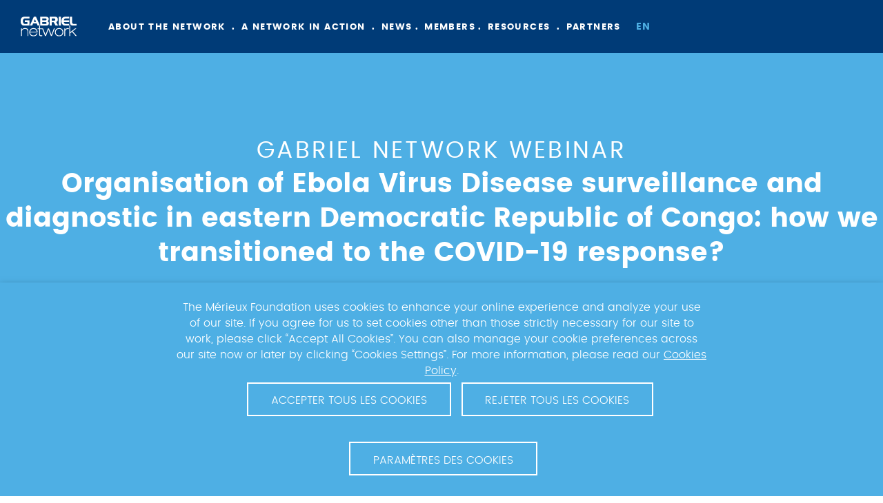

--- FILE ---
content_type: text/html; charset=UTF-8
request_url: https://www.gabriel-network.org/en/organisation-of-ebola-virus-disease-surveillance-and-diagnostic-in-eastern-dr-congo-how-we-transitioned-to-the-covid-19-response/
body_size: 12175
content:
<!doctype html>
<!--[if lt IE 7]>      <html lang="en-US" class="no-js lt-ie9 lt-ie8 lt-ie7" lang=""> <![endif]-->
<!--[if IE 7]>         <html lang="en-US" class="no-js lt-ie9 lt-ie8" lang=""> <![endif]-->
<!--[if IE 8]>         <html lang="en-US" class="no-js lt-ie9" lang=""> <![endif]-->
<!--[if gt IE 8]><!--> <html lang="en-US" class="no-js" lang=""> <!--<![endif]-->
<head>
	<meta charset="UTF-8">
    <meta name="viewport" content="width=device-width, initial-scale=1.0">
    <title>GABRIEL network webinarOrganisation of Ebola Virus Disease surveillance and diagnostic in eastern Democratic Republic of Congo: how we transitioned to the COVID-19 response? - GABRIEL networkGlobal Approach to Biological Research, Infectious diseases and Epidemics in Low-income countries</title>
	<link rel="icon" type="image/png" href="https://www.gabriel-network.org/wp-content/themes/gabriel/assets/icons/favicon.png" />
	<link rel="stylesheet" href="https://www.gabriel-network.org/wp-content/themes/gabriel/assets/css/libs/bootstrap.min.css">
	<link rel="stylesheet" href="https://www.gabriel-network.org/wp-content/themes/gabriel/assets/css/styles.css">
	<link rel="shortcut icon" href="https://www.gabriel-network.org/wp-content/themes/gabriel/assets/icons/favicon.ico" type="image/x-icon">
	<link rel="icon" href="https://www.gabriel-network.org/wp-content/themes/gabriel/assets/icons/favicon.ico" type="image/x-icon">
	<script src="https://www.gabriel-network.org/wp-content/themes/gabriel/assets/js/libs/modernizr-2.8.3-respond-1.4.2.min.js"></script>
			<meta name='robots' content='index, follow, max-image-preview:large, max-snippet:-1, max-video-preview:-1' />
	<style>img:is([sizes="auto" i], [sizes^="auto," i]) { contain-intrinsic-size: 3000px 1500px }</style>
	<link rel="alternate" hreflang="en" href="https://www.gabriel-network.org/en/organisation-of-ebola-virus-disease-surveillance-and-diagnostic-in-eastern-dr-congo-how-we-transitioned-to-the-covid-19-response/" />

	<!-- This site is optimized with the Yoast SEO plugin v24.9 - https://yoast.com/wordpress/plugins/seo/ -->
	<link rel="canonical" href="https://www.gabriel-network.org/organisation-of-ebola-virus-disease-surveillance-and-diagnostic-in-eastern-dr-congo-how-we-transitioned-to-the-covid-19-response/?lang=en" />
	<meta property="og:locale" content="en_US" />
	<meta property="og:type" content="article" />
	<meta property="og:title" content="GABRIEL network webinarOrganisation of Ebola Virus Disease surveillance and diagnostic in eastern Democratic Republic of Congo: how we transitioned to the COVID-19 response? - GABRIEL network" />
	<meta property="og:description" content="Registration form" />
	<meta property="og:url" content="https://www.gabriel-network.org/organisation-of-ebola-virus-disease-surveillance-and-diagnostic-in-eastern-dr-congo-how-we-transitioned-to-the-covid-19-response/?lang=en" />
	<meta property="og:site_name" content="GABRIEL network" />
	<meta property="article:modified_time" content="2025-01-07T14:03:33+00:00" />
	<meta name="twitter:card" content="summary_large_image" />
	<meta name="twitter:label1" content="Est. reading time" />
	<meta name="twitter:data1" content="1 minute" />
	<script type="application/ld+json" class="yoast-schema-graph">{"@context":"https://schema.org","@graph":[{"@type":"WebPage","@id":"https://www.gabriel-network.org/organisation-of-ebola-virus-disease-surveillance-and-diagnostic-in-eastern-dr-congo-how-we-transitioned-to-the-covid-19-response/?lang=en","url":"https://www.gabriel-network.org/organisation-of-ebola-virus-disease-surveillance-and-diagnostic-in-eastern-dr-congo-how-we-transitioned-to-the-covid-19-response/?lang=en","name":"GABRIEL network webinarOrganisation of Ebola Virus Disease surveillance and diagnostic in eastern Democratic Republic of Congo: how we transitioned to the COVID-19 response? - GABRIEL network","isPartOf":{"@id":"https://www.gabriel-network.org/#website"},"datePublished":"2022-03-25T15:30:23+00:00","dateModified":"2025-01-07T14:03:33+00:00","breadcrumb":{"@id":"https://www.gabriel-network.org/organisation-of-ebola-virus-disease-surveillance-and-diagnostic-in-eastern-dr-congo-how-we-transitioned-to-the-covid-19-response/?lang=en#breadcrumb"},"inLanguage":"en-US","potentialAction":[{"@type":"ReadAction","target":["https://www.gabriel-network.org/organisation-of-ebola-virus-disease-surveillance-and-diagnostic-in-eastern-dr-congo-how-we-transitioned-to-the-covid-19-response/?lang=en"]}]},{"@type":"BreadcrumbList","@id":"https://www.gabriel-network.org/organisation-of-ebola-virus-disease-surveillance-and-diagnostic-in-eastern-dr-congo-how-we-transitioned-to-the-covid-19-response/?lang=en#breadcrumb","itemListElement":[{"@type":"ListItem","position":1,"name":"Home","item":"https://www.gabriel-network.org/"},{"@type":"ListItem","position":2,"name":"GABRIEL network webinarOrganisation of Ebola Virus Disease surveillance and diagnostic in eastern Democratic Republic of Congo: how we transitioned to the COVID-19 response?"}]},{"@type":"WebSite","@id":"https://www.gabriel-network.org/#website","url":"https://www.gabriel-network.org/","name":"GABRIEL network","description":"Global Approach to Biological Research, Infectious diseases and Epidemics in Low-income countries","potentialAction":[{"@type":"SearchAction","target":{"@type":"EntryPoint","urlTemplate":"https://www.gabriel-network.org/?s={search_term_string}"},"query-input":{"@type":"PropertyValueSpecification","valueRequired":true,"valueName":"search_term_string"}}],"inLanguage":"en-US"}]}</script>
	<!-- / Yoast SEO plugin. -->


<script type="text/javascript">
/* <![CDATA[ */
window._wpemojiSettings = {"baseUrl":"https:\/\/s.w.org\/images\/core\/emoji\/16.0.1\/72x72\/","ext":".png","svgUrl":"https:\/\/s.w.org\/images\/core\/emoji\/16.0.1\/svg\/","svgExt":".svg","source":{"concatemoji":"https:\/\/www.gabriel-network.org\/wp-includes\/js\/wp-emoji-release.min.js?ver=6.8.3"}};
/*! This file is auto-generated */
!function(s,n){var o,i,e;function c(e){try{var t={supportTests:e,timestamp:(new Date).valueOf()};sessionStorage.setItem(o,JSON.stringify(t))}catch(e){}}function p(e,t,n){e.clearRect(0,0,e.canvas.width,e.canvas.height),e.fillText(t,0,0);var t=new Uint32Array(e.getImageData(0,0,e.canvas.width,e.canvas.height).data),a=(e.clearRect(0,0,e.canvas.width,e.canvas.height),e.fillText(n,0,0),new Uint32Array(e.getImageData(0,0,e.canvas.width,e.canvas.height).data));return t.every(function(e,t){return e===a[t]})}function u(e,t){e.clearRect(0,0,e.canvas.width,e.canvas.height),e.fillText(t,0,0);for(var n=e.getImageData(16,16,1,1),a=0;a<n.data.length;a++)if(0!==n.data[a])return!1;return!0}function f(e,t,n,a){switch(t){case"flag":return n(e,"\ud83c\udff3\ufe0f\u200d\u26a7\ufe0f","\ud83c\udff3\ufe0f\u200b\u26a7\ufe0f")?!1:!n(e,"\ud83c\udde8\ud83c\uddf6","\ud83c\udde8\u200b\ud83c\uddf6")&&!n(e,"\ud83c\udff4\udb40\udc67\udb40\udc62\udb40\udc65\udb40\udc6e\udb40\udc67\udb40\udc7f","\ud83c\udff4\u200b\udb40\udc67\u200b\udb40\udc62\u200b\udb40\udc65\u200b\udb40\udc6e\u200b\udb40\udc67\u200b\udb40\udc7f");case"emoji":return!a(e,"\ud83e\udedf")}return!1}function g(e,t,n,a){var r="undefined"!=typeof WorkerGlobalScope&&self instanceof WorkerGlobalScope?new OffscreenCanvas(300,150):s.createElement("canvas"),o=r.getContext("2d",{willReadFrequently:!0}),i=(o.textBaseline="top",o.font="600 32px Arial",{});return e.forEach(function(e){i[e]=t(o,e,n,a)}),i}function t(e){var t=s.createElement("script");t.src=e,t.defer=!0,s.head.appendChild(t)}"undefined"!=typeof Promise&&(o="wpEmojiSettingsSupports",i=["flag","emoji"],n.supports={everything:!0,everythingExceptFlag:!0},e=new Promise(function(e){s.addEventListener("DOMContentLoaded",e,{once:!0})}),new Promise(function(t){var n=function(){try{var e=JSON.parse(sessionStorage.getItem(o));if("object"==typeof e&&"number"==typeof e.timestamp&&(new Date).valueOf()<e.timestamp+604800&&"object"==typeof e.supportTests)return e.supportTests}catch(e){}return null}();if(!n){if("undefined"!=typeof Worker&&"undefined"!=typeof OffscreenCanvas&&"undefined"!=typeof URL&&URL.createObjectURL&&"undefined"!=typeof Blob)try{var e="postMessage("+g.toString()+"("+[JSON.stringify(i),f.toString(),p.toString(),u.toString()].join(",")+"));",a=new Blob([e],{type:"text/javascript"}),r=new Worker(URL.createObjectURL(a),{name:"wpTestEmojiSupports"});return void(r.onmessage=function(e){c(n=e.data),r.terminate(),t(n)})}catch(e){}c(n=g(i,f,p,u))}t(n)}).then(function(e){for(var t in e)n.supports[t]=e[t],n.supports.everything=n.supports.everything&&n.supports[t],"flag"!==t&&(n.supports.everythingExceptFlag=n.supports.everythingExceptFlag&&n.supports[t]);n.supports.everythingExceptFlag=n.supports.everythingExceptFlag&&!n.supports.flag,n.DOMReady=!1,n.readyCallback=function(){n.DOMReady=!0}}).then(function(){return e}).then(function(){var e;n.supports.everything||(n.readyCallback(),(e=n.source||{}).concatemoji?t(e.concatemoji):e.wpemoji&&e.twemoji&&(t(e.twemoji),t(e.wpemoji)))}))}((window,document),window._wpemojiSettings);
/* ]]> */
</script>
<style id='wp-emoji-styles-inline-css' type='text/css'>

	img.wp-smiley, img.emoji {
		display: inline !important;
		border: none !important;
		box-shadow: none !important;
		height: 1em !important;
		width: 1em !important;
		margin: 0 0.07em !important;
		vertical-align: -0.1em !important;
		background: none !important;
		padding: 0 !important;
	}
</style>
<link rel='stylesheet' id='wp-block-library-css' href='https://www.gabriel-network.org/wp-includes/css/dist/block-library/style.min.css?ver=6.8.3' type='text/css' media='all' />
<style id='classic-theme-styles-inline-css' type='text/css'>
/*! This file is auto-generated */
.wp-block-button__link{color:#fff;background-color:#32373c;border-radius:9999px;box-shadow:none;text-decoration:none;padding:calc(.667em + 2px) calc(1.333em + 2px);font-size:1.125em}.wp-block-file__button{background:#32373c;color:#fff;text-decoration:none}
</style>
<style id='global-styles-inline-css' type='text/css'>
:root{--wp--preset--aspect-ratio--square: 1;--wp--preset--aspect-ratio--4-3: 4/3;--wp--preset--aspect-ratio--3-4: 3/4;--wp--preset--aspect-ratio--3-2: 3/2;--wp--preset--aspect-ratio--2-3: 2/3;--wp--preset--aspect-ratio--16-9: 16/9;--wp--preset--aspect-ratio--9-16: 9/16;--wp--preset--color--black: #000000;--wp--preset--color--cyan-bluish-gray: #abb8c3;--wp--preset--color--white: #ffffff;--wp--preset--color--pale-pink: #f78da7;--wp--preset--color--vivid-red: #cf2e2e;--wp--preset--color--luminous-vivid-orange: #ff6900;--wp--preset--color--luminous-vivid-amber: #fcb900;--wp--preset--color--light-green-cyan: #7bdcb5;--wp--preset--color--vivid-green-cyan: #00d084;--wp--preset--color--pale-cyan-blue: #8ed1fc;--wp--preset--color--vivid-cyan-blue: #0693e3;--wp--preset--color--vivid-purple: #9b51e0;--wp--preset--gradient--vivid-cyan-blue-to-vivid-purple: linear-gradient(135deg,rgba(6,147,227,1) 0%,rgb(155,81,224) 100%);--wp--preset--gradient--light-green-cyan-to-vivid-green-cyan: linear-gradient(135deg,rgb(122,220,180) 0%,rgb(0,208,130) 100%);--wp--preset--gradient--luminous-vivid-amber-to-luminous-vivid-orange: linear-gradient(135deg,rgba(252,185,0,1) 0%,rgba(255,105,0,1) 100%);--wp--preset--gradient--luminous-vivid-orange-to-vivid-red: linear-gradient(135deg,rgba(255,105,0,1) 0%,rgb(207,46,46) 100%);--wp--preset--gradient--very-light-gray-to-cyan-bluish-gray: linear-gradient(135deg,rgb(238,238,238) 0%,rgb(169,184,195) 100%);--wp--preset--gradient--cool-to-warm-spectrum: linear-gradient(135deg,rgb(74,234,220) 0%,rgb(151,120,209) 20%,rgb(207,42,186) 40%,rgb(238,44,130) 60%,rgb(251,105,98) 80%,rgb(254,248,76) 100%);--wp--preset--gradient--blush-light-purple: linear-gradient(135deg,rgb(255,206,236) 0%,rgb(152,150,240) 100%);--wp--preset--gradient--blush-bordeaux: linear-gradient(135deg,rgb(254,205,165) 0%,rgb(254,45,45) 50%,rgb(107,0,62) 100%);--wp--preset--gradient--luminous-dusk: linear-gradient(135deg,rgb(255,203,112) 0%,rgb(199,81,192) 50%,rgb(65,88,208) 100%);--wp--preset--gradient--pale-ocean: linear-gradient(135deg,rgb(255,245,203) 0%,rgb(182,227,212) 50%,rgb(51,167,181) 100%);--wp--preset--gradient--electric-grass: linear-gradient(135deg,rgb(202,248,128) 0%,rgb(113,206,126) 100%);--wp--preset--gradient--midnight: linear-gradient(135deg,rgb(2,3,129) 0%,rgb(40,116,252) 100%);--wp--preset--font-size--small: 13px;--wp--preset--font-size--medium: 20px;--wp--preset--font-size--large: 36px;--wp--preset--font-size--x-large: 42px;--wp--preset--spacing--20: 0.44rem;--wp--preset--spacing--30: 0.67rem;--wp--preset--spacing--40: 1rem;--wp--preset--spacing--50: 1.5rem;--wp--preset--spacing--60: 2.25rem;--wp--preset--spacing--70: 3.38rem;--wp--preset--spacing--80: 5.06rem;--wp--preset--shadow--natural: 6px 6px 9px rgba(0, 0, 0, 0.2);--wp--preset--shadow--deep: 12px 12px 50px rgba(0, 0, 0, 0.4);--wp--preset--shadow--sharp: 6px 6px 0px rgba(0, 0, 0, 0.2);--wp--preset--shadow--outlined: 6px 6px 0px -3px rgba(255, 255, 255, 1), 6px 6px rgba(0, 0, 0, 1);--wp--preset--shadow--crisp: 6px 6px 0px rgba(0, 0, 0, 1);}:where(.is-layout-flex){gap: 0.5em;}:where(.is-layout-grid){gap: 0.5em;}body .is-layout-flex{display: flex;}.is-layout-flex{flex-wrap: wrap;align-items: center;}.is-layout-flex > :is(*, div){margin: 0;}body .is-layout-grid{display: grid;}.is-layout-grid > :is(*, div){margin: 0;}:where(.wp-block-columns.is-layout-flex){gap: 2em;}:where(.wp-block-columns.is-layout-grid){gap: 2em;}:where(.wp-block-post-template.is-layout-flex){gap: 1.25em;}:where(.wp-block-post-template.is-layout-grid){gap: 1.25em;}.has-black-color{color: var(--wp--preset--color--black) !important;}.has-cyan-bluish-gray-color{color: var(--wp--preset--color--cyan-bluish-gray) !important;}.has-white-color{color: var(--wp--preset--color--white) !important;}.has-pale-pink-color{color: var(--wp--preset--color--pale-pink) !important;}.has-vivid-red-color{color: var(--wp--preset--color--vivid-red) !important;}.has-luminous-vivid-orange-color{color: var(--wp--preset--color--luminous-vivid-orange) !important;}.has-luminous-vivid-amber-color{color: var(--wp--preset--color--luminous-vivid-amber) !important;}.has-light-green-cyan-color{color: var(--wp--preset--color--light-green-cyan) !important;}.has-vivid-green-cyan-color{color: var(--wp--preset--color--vivid-green-cyan) !important;}.has-pale-cyan-blue-color{color: var(--wp--preset--color--pale-cyan-blue) !important;}.has-vivid-cyan-blue-color{color: var(--wp--preset--color--vivid-cyan-blue) !important;}.has-vivid-purple-color{color: var(--wp--preset--color--vivid-purple) !important;}.has-black-background-color{background-color: var(--wp--preset--color--black) !important;}.has-cyan-bluish-gray-background-color{background-color: var(--wp--preset--color--cyan-bluish-gray) !important;}.has-white-background-color{background-color: var(--wp--preset--color--white) !important;}.has-pale-pink-background-color{background-color: var(--wp--preset--color--pale-pink) !important;}.has-vivid-red-background-color{background-color: var(--wp--preset--color--vivid-red) !important;}.has-luminous-vivid-orange-background-color{background-color: var(--wp--preset--color--luminous-vivid-orange) !important;}.has-luminous-vivid-amber-background-color{background-color: var(--wp--preset--color--luminous-vivid-amber) !important;}.has-light-green-cyan-background-color{background-color: var(--wp--preset--color--light-green-cyan) !important;}.has-vivid-green-cyan-background-color{background-color: var(--wp--preset--color--vivid-green-cyan) !important;}.has-pale-cyan-blue-background-color{background-color: var(--wp--preset--color--pale-cyan-blue) !important;}.has-vivid-cyan-blue-background-color{background-color: var(--wp--preset--color--vivid-cyan-blue) !important;}.has-vivid-purple-background-color{background-color: var(--wp--preset--color--vivid-purple) !important;}.has-black-border-color{border-color: var(--wp--preset--color--black) !important;}.has-cyan-bluish-gray-border-color{border-color: var(--wp--preset--color--cyan-bluish-gray) !important;}.has-white-border-color{border-color: var(--wp--preset--color--white) !important;}.has-pale-pink-border-color{border-color: var(--wp--preset--color--pale-pink) !important;}.has-vivid-red-border-color{border-color: var(--wp--preset--color--vivid-red) !important;}.has-luminous-vivid-orange-border-color{border-color: var(--wp--preset--color--luminous-vivid-orange) !important;}.has-luminous-vivid-amber-border-color{border-color: var(--wp--preset--color--luminous-vivid-amber) !important;}.has-light-green-cyan-border-color{border-color: var(--wp--preset--color--light-green-cyan) !important;}.has-vivid-green-cyan-border-color{border-color: var(--wp--preset--color--vivid-green-cyan) !important;}.has-pale-cyan-blue-border-color{border-color: var(--wp--preset--color--pale-cyan-blue) !important;}.has-vivid-cyan-blue-border-color{border-color: var(--wp--preset--color--vivid-cyan-blue) !important;}.has-vivid-purple-border-color{border-color: var(--wp--preset--color--vivid-purple) !important;}.has-vivid-cyan-blue-to-vivid-purple-gradient-background{background: var(--wp--preset--gradient--vivid-cyan-blue-to-vivid-purple) !important;}.has-light-green-cyan-to-vivid-green-cyan-gradient-background{background: var(--wp--preset--gradient--light-green-cyan-to-vivid-green-cyan) !important;}.has-luminous-vivid-amber-to-luminous-vivid-orange-gradient-background{background: var(--wp--preset--gradient--luminous-vivid-amber-to-luminous-vivid-orange) !important;}.has-luminous-vivid-orange-to-vivid-red-gradient-background{background: var(--wp--preset--gradient--luminous-vivid-orange-to-vivid-red) !important;}.has-very-light-gray-to-cyan-bluish-gray-gradient-background{background: var(--wp--preset--gradient--very-light-gray-to-cyan-bluish-gray) !important;}.has-cool-to-warm-spectrum-gradient-background{background: var(--wp--preset--gradient--cool-to-warm-spectrum) !important;}.has-blush-light-purple-gradient-background{background: var(--wp--preset--gradient--blush-light-purple) !important;}.has-blush-bordeaux-gradient-background{background: var(--wp--preset--gradient--blush-bordeaux) !important;}.has-luminous-dusk-gradient-background{background: var(--wp--preset--gradient--luminous-dusk) !important;}.has-pale-ocean-gradient-background{background: var(--wp--preset--gradient--pale-ocean) !important;}.has-electric-grass-gradient-background{background: var(--wp--preset--gradient--electric-grass) !important;}.has-midnight-gradient-background{background: var(--wp--preset--gradient--midnight) !important;}.has-small-font-size{font-size: var(--wp--preset--font-size--small) !important;}.has-medium-font-size{font-size: var(--wp--preset--font-size--medium) !important;}.has-large-font-size{font-size: var(--wp--preset--font-size--large) !important;}.has-x-large-font-size{font-size: var(--wp--preset--font-size--x-large) !important;}
:where(.wp-block-post-template.is-layout-flex){gap: 1.25em;}:where(.wp-block-post-template.is-layout-grid){gap: 1.25em;}
:where(.wp-block-columns.is-layout-flex){gap: 2em;}:where(.wp-block-columns.is-layout-grid){gap: 2em;}
:root :where(.wp-block-pullquote){font-size: 1.5em;line-height: 1.6;}
</style>
<link rel='stylesheet' id='contact-form-7-css' href='https://www.gabriel-network.org/wp-content/plugins/contact-form-7/includes/css/styles.css?ver=6.0.6' type='text/css' media='all' />
<link rel='stylesheet' id='cookie-law-info-css' href='https://www.gabriel-network.org/wp-content/plugins/webtoffee-gdpr-cookie-consent/public/css/cookie-law-info-public.css?ver=2.5.9' type='text/css' media='all' />
<link rel='stylesheet' id='cookie-law-info-gdpr-css' href='https://www.gabriel-network.org/wp-content/plugins/webtoffee-gdpr-cookie-consent/public/css/cookie-law-info-gdpr.css?ver=2.5.9' type='text/css' media='all' />
<style id='cookie-law-info-gdpr-inline-css' type='text/css'>
.cli-modal-content, .cli-tab-content { background-color: #ffffff; }.cli-privacy-content-text, .cli-modal .cli-modal-dialog, .cli-tab-container p, a.cli-privacy-readmore { color: #000000; }.cli-tab-header { background-color: #f2f2f2; }.cli-tab-header, .cli-tab-header a.cli-nav-link,span.cli-necessary-caption,.cli-switch .cli-slider:after { color: #000000; }.cli-switch .cli-slider:before { background-color: #ffffff; }.cli-switch input:checked + .cli-slider:before { background-color: #ffffff; }.cli-switch .cli-slider { background-color: #e3e1e8; }.cli-switch input:checked + .cli-slider { background-color: #28a745; }.cli-modal-close svg { fill: #000000; }.cli-tab-footer .wt-cli-privacy-accept-all-btn { background-color: #00acad; color: #ffffff}.cli-tab-footer .wt-cli-privacy-accept-btn { background-color: #00acad; color: #ffffff}.cli-tab-header a:before{ border-right: 1px solid #000000; border-bottom: 1px solid #000000; }
</style>
<link rel='stylesheet' id='wpml-legacy-dropdown-0-css' href='//www.gabriel-network.org/wp-content/plugins/sitepress-multilingual-cms/templates/language-switchers/legacy-dropdown/style.min.css?ver=1' type='text/css' media='all' />
<style id='wpml-legacy-dropdown-0-inline-css' type='text/css'>
.wpml-ls-statics-shortcode_actions{background-color:#eeeeee;}.wpml-ls-statics-shortcode_actions, .wpml-ls-statics-shortcode_actions .wpml-ls-sub-menu, .wpml-ls-statics-shortcode_actions a {border-color:#cdcdcd;}.wpml-ls-statics-shortcode_actions a {color:#444444;background-color:#ffffff;}.wpml-ls-statics-shortcode_actions a:hover,.wpml-ls-statics-shortcode_actions a:focus {color:#000000;background-color:#eeeeee;}.wpml-ls-statics-shortcode_actions .wpml-ls-current-language>a {color:#444444;background-color:#ffffff;}.wpml-ls-statics-shortcode_actions .wpml-ls-current-language:hover>a, .wpml-ls-statics-shortcode_actions .wpml-ls-current-language>a:focus {color:#000000;background-color:#eeeeee;}
</style>
<script type="text/javascript" src="https://www.gabriel-network.org/wp-includes/js/jquery/jquery.min.js?ver=3.7.1" id="jquery-core-js"></script>
<script type="text/javascript" src="https://www.gabriel-network.org/wp-includes/js/jquery/jquery-migrate.min.js?ver=3.4.1" id="jquery-migrate-js"></script>
<script type="text/javascript" id="cookie-law-info-js-extra">
/* <![CDATA[ */
var Cli_Data = {"nn_cookie_ids":[],"non_necessary_cookies":[],"cookielist":{"cookies-necessaires":{"id":"16","status":true,"priority":1,"title":"Necessary cookies","strict":false,"default_state":false,"ccpa_optout":false,"loadonstart":false},"cookies-de-marketing":{"id":"14","status":true,"priority":0,"title":"Marketing cookies","strict":false,"default_state":false,"ccpa_optout":false,"loadonstart":false},"cookies-de-performance":{"id":"15","status":true,"priority":0,"title":"Performance cookies","strict":false,"default_state":false,"ccpa_optout":false,"loadonstart":false}},"ajax_url":"https:\/\/www.gabriel-network.org\/wp-admin\/admin-ajax.php","current_lang":"en","security":"23488abd1a","eu_countries":["GB"],"geoIP":"disabled","use_custom_geolocation_api":"","custom_geolocation_api":"https:\/\/geoip.cookieyes.com\/geoip\/checker\/result.php","consentVersion":"1","strictlyEnabled":["necessary","obligatoire"],"cookieDomain":"","privacy_length":"250","ccpaEnabled":"","ccpaRegionBased":"","ccpaBarEnabled":"","ccpaType":"gdpr","triggerDomRefresh":"","secure_cookies":""};
var log_object = {"ajax_url":"https:\/\/www.gabriel-network.org\/wp-admin\/admin-ajax.php"};
/* ]]> */
</script>
<script type="text/javascript" src="https://www.gabriel-network.org/wp-content/plugins/webtoffee-gdpr-cookie-consent/public/js/cookie-law-info-public.js?ver=2.5.9" id="cookie-law-info-js"></script>
<script type="text/javascript" src="//www.gabriel-network.org/wp-content/plugins/sitepress-multilingual-cms/templates/language-switchers/legacy-dropdown/script.min.js?ver=1" id="wpml-legacy-dropdown-0-js"></script>
<link rel="https://api.w.org/" href="https://www.gabriel-network.org/en/wp-json/" /><link rel="alternate" title="JSON" type="application/json" href="https://www.gabriel-network.org/en/wp-json/wp/v2/pages/3054" /><link rel="EditURI" type="application/rsd+xml" title="RSD" href="https://www.gabriel-network.org/xmlrpc.php?rsd" />
<link rel='shortlink' href='https://www.gabriel-network.org/en/?p=3054' />
<link rel="alternate" title="oEmbed (JSON)" type="application/json+oembed" href="https://www.gabriel-network.org/en/wp-json/oembed/1.0/embed?url=https%3A%2F%2Fwww.gabriel-network.org%2Fen%2Forganisation-of-ebola-virus-disease-surveillance-and-diagnostic-in-eastern-dr-congo-how-we-transitioned-to-the-covid-19-response%2F" />
<link rel="alternate" title="oEmbed (XML)" type="text/xml+oembed" href="https://www.gabriel-network.org/en/wp-json/oembed/1.0/embed?url=https%3A%2F%2Fwww.gabriel-network.org%2Fen%2Forganisation-of-ebola-virus-disease-surveillance-and-diagnostic-in-eastern-dr-congo-how-we-transitioned-to-the-covid-19-response%2F&#038;format=xml" />
<meta name="generator" content="WPML ver:4.5.14 stt:1,4;" />
	<script type="text/plain" data-cli-class="cli-blocker-script" data-cli-label="Google Analytics"  data-cli-script-type="non-necessary" data-cli-block="true" data-cli-block-if-ccpa-optout="false" data-cli-element-position="head">
		(function(i,s,o,g,r,a,m){i['GoogleAnalyticsObject']=r;i[r]=i[r]||function(){
		(i[r].q=i[r].q||[]).push(arguments)},i[r].l=1*new Date();a=s.createElement(o),
		m=s.getElementsByTagName(o)[0];a.async=1;a.src=g;m.parentNode.insertBefore(a,m)
		})(window,document,'script','https://www.google-analytics.com/analytics.js','ga');

		ga('create', 'UA-3141327-3', 'auto');
		ga('send', 'pageview');
	</script>
</head>
<body class="wp-singular page-template-default page page-id-3054 wp-theme-gabriel page-en">
	<!--[if lt IE 8]>
        <p class="browserupgrade">You are using an <strong>outdated</strong> browser. Please <a href="http://browsehappy.com/">upgrade your browser</a> to improve your experience.</p>
    <![endif]-->
	<header>
				<div class="container-fluid mainnav-container">
			<div class="logo-nav">
								<a href="http://www.gabriel-network.org/en/" title="Retour à l'accueil"></a>
			</div>
			<button type="button" class="navbar-toggle collapsed" data-toggle="collapse" data-target="#navbar" aria-expanded="false" aria-controls="navbar">
				<span class="sr-only">Toggle navigation</span>
				<span class="icon-bar"></span>
				<span class="icon-bar"></span>
				<span class="icon-bar"></span>
			</button>
			<div class="sub-background"></div>
			<div class="container">
				<div class="navbar-collapse collapse" id="navbar">
					<div class="logo-nav logo-nav-fix">
												<a href="http://www.gabriel-network.org/en/" title="Retour à l'accueil"></a>
					</div>
					<div class="nav-wrapper">
						<ul id="menu-header_en" class="mainnav"><li id="menu-item-182" class="menu-item menu-item-type-post_type menu-item-object-page menu-item-has-children menu-item-182"><a href="https://www.gabriel-network.org/en/about-the-network/">About the network</a>
<div class="sub-menu-container"><ul class="sub-menu"><span class="arrow arrow-up"></span>
	<li id="menu-item-184" class="menu-item menu-item-type-post_type menu-item-object-page menu-item-184"><a href="https://www.gabriel-network.org/en/about-the-network/coordination-and-contact/">Coordination &#038; Contact</a></li>
</ul></div>
</li>
<li id="menu-item-179" class="menu-item menu-item-type-post_type menu-item-object-page menu-item-has-children menu-item-179"><a href="https://www.gabriel-network.org/en/a-network-in-action/">A network in action</a>
<div class="sub-menu-container"><ul class="sub-menu"><span class="arrow arrow-up"></span>
	<li id="menu-item-1322" class="menu-item menu-item-type-post_type menu-item-object-page menu-item-1322"><a href="https://www.gabriel-network.org/en/a-network-in-action/collaborative-research/">Collaborative research</a></li>
	<li id="menu-item-3226" class="menu-item menu-item-type-post_type menu-item-object-page menu-item-3226"><a href="https://www.gabriel-network.org/en/a-network-in-action/technology-transfer/">Technology transfer</a></li>
	<li id="menu-item-180" class="menu-item menu-item-type-post_type menu-item-object-page menu-item-180"><a href="https://www.gabriel-network.org/en/a-network-in-action/training-knowledge-sharing/">Training &amp; knowledge sharing</a></li>
</ul></div>
</li>
<li id="menu-item-3571" class="menu-item menu-item-type-post_type menu-item-object-page menu-item-3571"><a href="https://www.gabriel-network.org/en/news/">News</a></li>
<li id="menu-item-1324" class="menu-item menu-item-type-post_type menu-item-object-page menu-item-1324"><a href="https://www.gabriel-network.org/en/members/">Members</a></li>
<li id="menu-item-174" class="menu-item menu-item-type-post_type menu-item-object-page menu-item-has-children menu-item-174"><a href="https://www.gabriel-network.org/en/resources/">Resources</a>
<div class="sub-menu-container"><ul class="sub-menu"><span class="arrow arrow-up"></span>
	<li id="menu-item-1323" class="menu-item menu-item-type-post_type menu-item-object-page menu-item-1323"><a href="https://www.gabriel-network.org/en/resources/meetings/">Annual meetings</a></li>
	<li id="menu-item-175" class="menu-item menu-item-type-post_type menu-item-object-page menu-item-175"><a href="https://www.gabriel-network.org/en/resources/newsletter/">Newsletter</a></li>
	<li id="menu-item-3167" class="menu-item menu-item-type-post_type menu-item-object-page menu-item-3167"><a href="https://www.gabriel-network.org/en/resources/webinars/">Webinars</a></li>
</ul></div>
</li>
<li id="menu-item-183" class="menu-item menu-item-type-post_type menu-item-object-page menu-item-183"><a href="https://www.gabriel-network.org/en/partners/">Partners</a></li>
</ul>						<div class="lang">
														<a href="#" class="lang-switch">en</a>
							<div class="lang-collapse">
								<span class="arrow arrow-up"></span>
								<a href="https://www.gabriel-network.org/en/organisation-of-ebola-virus-disease-surveillance-and-diagnostic-in-eastern-dr-congo-how-we-transitioned-to-the-covid-19-response/"  class="active">EN</a>
								<a href="" >FR</a>
							</div>							
						</div>
						<!--div class="search">
							<a href="#search-collapse" data-toggle="collapse" aria-expanded="false" aria-controls="search-collapse" class="search-switch icons" title="Search"></a>
						</div>
						<div id="search-collapse" class="search-collapse collapse">
							<form role="search" method="get" class="search-form" action="https://www.gabriel-network.org/en/">
	<label>
		<input type="search" autocomplete="off" class="search-field" placeholder="Search" value="" name="s" title="Search" />
	</label>
	<input type="submit" class="search-submit" value="OK" />
</form>						</div>
						<div class="sm-nav-communities">
							<a href="http://www.globe-network.org" class="back-globe">www.globe-network.org</a>
							<a href="#" class="networks-switch">GLOBE communities</a>
						</div-->
					</div>
				</div>
			</div>
		</div>
	</header><div class="container-fluid no-image">
	<div class="fullscreen-img no-overlay" >
		<div class="container page-pres">
			<div class="page-pres-text">
				<h1><span>GABRIEL network webinar</span><span class="webinar-title">Organisation of Ebola Virus Disease surveillance and diagnostic in eastern Democratic Republic of Congo: how we transitioned to the COVID-19 response?</span></h1>
								<h2><p><span class="speaker"><span>Dr. Daniel MUKADI-BAMULEKA</span></span><br />
Tuesday October 25, 2022, 2 pm - 3 pm (CET)</p>
</h2>
							</div>
		</div>
	</div>
</div><div class="container">
    <article class="row">
        <div class="col-sm-10 col-sm-offset-1 content">
            <h2>Registration form</h2>

<div class="wpcf7 no-js" id="wpcf7-f3034-p3054-o1" lang="fr-FR" dir="ltr" data-wpcf7-id="3034">
<div class="screen-reader-response"><p role="status" aria-live="polite" aria-atomic="true"></p> <ul></ul></div>
<form action="/en/organisation-of-ebola-virus-disease-surveillance-and-diagnostic-in-eastern-dr-congo-how-we-transitioned-to-the-covid-19-response/#wpcf7-f3034-p3054-o1" method="post" class="wpcf7-form init" aria-label="Formulaire de contact" novalidate="novalidate" data-status="init">
<div style="display: none;">
<input type="hidden" name="_wpcf7" value="3034" />
<input type="hidden" name="_wpcf7_version" value="6.0.6" />
<input type="hidden" name="_wpcf7_locale" value="fr_FR" />
<input type="hidden" name="_wpcf7_unit_tag" value="wpcf7-f3034-p3054-o1" />
<input type="hidden" name="_wpcf7_container_post" value="3054" />
<input type="hidden" name="_wpcf7_posted_data_hash" value="" />
</div>
<p><span class="required">*</span>Required fields
</p>
<p><label for="firstname">First name<span class="required">*</span><br />
<span class="wpcf7-form-control-wrap" data-name="firstname"><input size="40" maxlength="400" class="wpcf7-form-control wpcf7-text wpcf7-validates-as-required" aria-required="true" aria-invalid="false" value="" type="text" name="firstname" /></span><br />
</label>
</p>
<p><label for="lastname">Last name<span class="required">*</span><br />
<span class="wpcf7-form-control-wrap" data-name="lastname"><input size="40" maxlength="400" class="wpcf7-form-control wpcf7-text wpcf7-validates-as-required" aria-required="true" aria-invalid="false" value="" type="text" name="lastname" /></span><br />
</label>
</p>
<p><label for="organisation">Organisation<span class="required">*</span><br />
<span class="wpcf7-form-control-wrap" data-name="organisation"><input size="40" maxlength="400" class="wpcf7-form-control wpcf7-text wpcf7-validates-as-required" aria-required="true" aria-invalid="false" value="" type="text" name="organisation" /></span><br />
</label>
</p>
<p><label for="country">Country<span class="required">*</span><br />
<span class="wpcf7-form-control-wrap" data-name="country"><input size="40" maxlength="400" class="wpcf7-form-control wpcf7-text wpcf7-validates-as-required" aria-required="true" aria-invalid="false" value="" type="text" name="country" /></span><br />
</label>
</p>
<p><label for="email">Email<span class="required">*</span><br />
<span class="wpcf7-form-control-wrap" data-name="email"><input size="40" maxlength="400" class="wpcf7-form-control wpcf7-email wpcf7-validates-as-required wpcf7-text wpcf7-validates-as-email" aria-required="true" aria-invalid="false" value="" type="email" name="email" /></span><br />
</label>
</p>
<p><label for="acceptance"><br />
Your data will be processed by the Mérieux Foundation to reply to your request. For more information including your rights please visit our <a href="https://www.gabriel-network.org/privacy-policy/?lang=en">Privacy Policy</a>.<br />
</label>
</p>
<p><input class="wpcf7-form-control wpcf7-submit has-spinner" type="submit" value="Register" />
</p><div class="wpcf7-response-output" aria-hidden="true"></div>
</form>
</div>

        </div>
    </article>
</div>
<footer class="container-fluid color-container globe_1" id="newsletter">
	<a href="#" class="top"></a>
	<div class="container">

		<div class="row nl-container">
			<div class="col-md-6 col-md-offset-3 col-xs-12">
				<h3 class="title-2 globe_2">Newsletter</h3>
				
<div class="wpcf7 no-js" id="wpcf7-f3627-o2" lang="fr-FR" dir="ltr" data-wpcf7-id="3627">
<div class="screen-reader-response"><p role="status" aria-live="polite" aria-atomic="true"></p> <ul></ul></div>
<form action="/en/organisation-of-ebola-virus-disease-surveillance-and-diagnostic-in-eastern-dr-congo-how-we-transitioned-to-the-covid-19-response/#wpcf7-f3627-o2" method="post" class="wpcf7-form init" aria-label="Formulaire de contact" novalidate="novalidate" data-status="init">
<div style="display: none;">
<input type="hidden" name="_wpcf7" value="3627" />
<input type="hidden" name="_wpcf7_version" value="6.0.6" />
<input type="hidden" name="_wpcf7_locale" value="fr_FR" />
<input type="hidden" name="_wpcf7_unit_tag" value="wpcf7-f3627-o2" />
<input type="hidden" name="_wpcf7_container_post" value="0" />
<input type="hidden" name="_wpcf7_posted_data_hash" value="" />
</div>
<p><span class="big">Subscribe to the newsletter to follow the news of the GABRIEL network!</span>
</p>
<div class="rel">
	<p><span class="wpcf7-form-control-wrap" data-name="your-email"><input size="40" maxlength="400" class="wpcf7-form-control wpcf7-email wpcf7-text wpcf7-validates-as-email" autocomplete="email" aria-invalid="false" placeholder="Your email" value="" type="email" name="your-email" /></span><input class="wpcf7-form-control wpcf7-submit has-spinner" type="submit" value="Subscribe" />
	</p>
</div><div class="wpcf7-response-output" aria-hidden="true"></div>
</form>
</div>
				<p>By subscribing to the newsletter, your data will be processed by the Mérieux Foundation to send you information about our activities and inform you of upcoming events. For more information, please read our <a href="http://www.gabriel-network.org/privacy-policy/?lang=en">Privacy Policy</a>.</p>
			</div>
		</div>

				<div class="row logo-fmx"><a href="http://www.fondation-merieux.org/en" target="_blank"><img src="https://www.gabriel-network.org/wp-content/themes/gabriel/assets/img/LogoFDM-pastille.png" width="130px" /></a></div>
		<div class="row footer-nav">
			<div class="col-sm-12">
				<ul id="menu-footer_en" class="menu"><li id="menu-item-367" class="menu-item menu-item-type-custom menu-item-object-custom menu-item-367"><a>© 2026 Mérieux Foundation. All rights reserved.</a></li>
<li id="menu-item-1192" class="menu-item menu-item-type-post_type menu-item-object-page menu-item-1192"><a href="https://www.gabriel-network.org/en/legal-notice/">Legal Notice</a></li>
<li id="menu-item-1193" class="menu-item menu-item-type-post_type menu-item-object-page menu-item-1193"><a href="https://www.gabriel-network.org/en/privacy-policy/">Privacy Policy</a></li>
<li id="menu-item-1645" class="menu-item menu-item-type-post_type menu-item-object-page menu-item-1645"><a href="https://www.gabriel-network.org/en/about-the-network/coordination-and-contact/">Contact &#038; Coordination</a></li>
</ul>			</div>
		</div>
	</div>
</footer>

<script src="//ajax.googleapis.com/ajax/libs/jquery/1.11.2/jquery.min.js"></script>
<script>window.jQuery || document.write('<script src="https://www.gabriel-network.org/wp-content/themes/gabriel/assets/js/libs/jquery-1.11.2.min.js"><\/script>')</script>
<script src="https://www.gabriel-network.org/wp-content/themes/gabriel/assets/js/libs/bootstrap.min.js"></script>
<script src="https://www.gabriel-network.org/wp-content/themes/gabriel/assets/js/libs/scrollMonitor.js"></script>
<script src="https://www.gabriel-network.org/wp-content/themes/gabriel/assets/js/libs/readmore.min.js"></script>
<script src="https://www.gabriel-network.org/wp-content/themes/gabriel/assets/js/libs/scrollreveal.min.js"></script>
<script src="https://www.gabriel-network.org/wp-content/themes/gabriel/assets/js/libs/jquery.hoverIntent.js"></script>
<!--script src="https://www.gabriel-network.org/wp-content/themes/gabriel/assets/js/libs/jquery.bxslider.min.js"></script-->
<script src="https://www.gabriel-network.org/wp-content/themes/gabriel/assets/js/script.js"></script>
<script type="speculationrules">
{"prefetch":[{"source":"document","where":{"and":[{"href_matches":"\/en\/*"},{"not":{"href_matches":["\/wp-*.php","\/wp-admin\/*","\/wp-content\/uploads\/*","\/wp-content\/*","\/wp-content\/plugins\/*","\/wp-content\/themes\/gabriel\/*","\/en\/*\\?(.+)"]}},{"not":{"selector_matches":"a[rel~=\"nofollow\"]"}},{"not":{"selector_matches":".no-prefetch, .no-prefetch a"}}]},"eagerness":"conservative"}]}
</script>
<div class="wt-cli-cookie-bar-container" data-nosnippet="true"  data-banner-version="2.0"><!--googleoff: all--><div id="cookie-law-info-bar" role="dialog" aria-live="polite" aria-label="cookieconsent" aria-describedby="wt-cli-cookie-banner" data-cli-geo-loc="0" style="text-align:left; padding:15px 30px;" class="wt-cli-cookie-bar"><div class="cli-wrapper"><span id="wt-cli-cookie-banner">The Mérieux Foundation uses cookies to enhance your online experience and analyze your use of our site. If you agree for us to set cookies other than those strictly necessary for our site to work, please click “Accept All Cookies”. You can also manage your cookie preferences across our site now or later by clicking “Cookies Settings”. For more information, please read our <a href="/personal-data-cookies/?lang=en">Cookies Policy</a>. <br><a id="wt-cli-accept-all-btn" tabindex="0" role='button' style="margin:5px 5px 5px 30px; border-radius:0; padding:8px 25px 8px 25px;" data-cli_action="accept_all"  target="_blank"  class="wt-cli-element medium cli-plugin-button wt-cli-accept-all-btn cookie_action_close_header cli_action_button" >Accepter tous les cookies</a> <a id="wt-cli-reject-btn" tabindex="0" role='button' style="margin:5px 5px 5px 5px; border-radius:0; padding:8px 25px 8px 25px;"  class="wt-cli-element medium cli-plugin-button cli-plugin-main-button cookie_action_close_header_reject cli_action_button"  data-cli_action="reject">Rejeter tous les cookies</a>  <a id="wt-cli-settings-btn" tabindex="0" role='button' style="border-bottom:1px solid; text-decoration:none;" class="wt-cli-element medium cli-plugin-button cli-plugin-main-button cli_settings_button" >Paramètres des cookies</a></span></div></div><div tabindex="0" id="cookie-law-info-again" style="display:none;"><span id="cookie_hdr_showagain">Cookies Settings</span></div><div class="cli-modal" id="cliSettingsPopup" role="dialog" aria-labelledby="wt-cli-privacy-title" tabindex="-1" aria-hidden="true">
  <div class="cli-modal-dialog" role="document">
    <div class="cli-modal-content cli-bar-popup">
      <button aria-label="Close" type="button" class="cli-modal-close" id="cliModalClose">
      <svg class="" viewBox="0 0 24 24"><path d="M19 6.41l-1.41-1.41-5.59 5.59-5.59-5.59-1.41 1.41 5.59 5.59-5.59 5.59 1.41 1.41 5.59-5.59 5.59 5.59 1.41-1.41-5.59-5.59z"></path><path d="M0 0h24v24h-24z" fill="none"></path></svg>
      <span class="wt-cli-sr-only">Close</span>
      </button>
        <div class="cli-modal-body">

    <div class="wt-cli-element cli-container-fluid cli-tab-container">
        <div class="cli-row">
                            <div class="cli-col-12 cli-align-items-stretch cli-px-0">
                    <div class="cli-privacy-overview">
                        <h4 id='wt-cli-privacy-title'>Privacy Preference Center</h4>                        <div class="cli-privacy-content">
                            <div class="cli-privacy-content-text">You can choose which cookies you want to allow across the site by adjusting the toggles below. Update your cookie preferences at any time by clicking the "Cookies Settings" link on any webpage, which will return you to this preference centre. For more information, click "Cookies Details" below, and read our <a href="personal-data-cookies/?lang=en">Cookies Policy</a>.</div>
                        </div>
                        <a id="wt-cli-privacy-readmore"  tabindex="0" role="button" class="cli-privacy-readmore" data-readmore-text="Show more" data-readless-text="Show less"></a>                    </div>
                </div>
                        <div class="cli-col-12 cli-align-items-stretch cli-px-0 cli-tab-section-container" role="tablist">

                
                                    <div class="cli-tab-section">
                        <div class="cli-tab-header">
                            <a id="wt-cli-tab-link-cookies-necessaires" tabindex="0" role="tab" aria-expanded="false" aria-describedby="wt-cli-tab-cookies-necessaires" aria-controls="wt-cli-tab-cookies-necessaires" class="cli-nav-link cli-settings-mobile" data-target="cookies-necessaires" data-toggle="cli-toggle-tab">
                                Necessary cookies                            </a>
                                                                                        <div class="cli-switch">
                                    <input type="checkbox" class="cli-user-preference-checkbox"  id="wt-cli-checkbox-cookies-necessaires" aria-label="cookies-necessaires" data-id="checkbox-cookies-necessaires" role="switch" aria-controls="wt-cli-tab-link-cookies-necessaires" aria-labelledby="wt-cli-tab-link-cookies-necessaires"  />
                                    <label for="wt-cli-checkbox-cookies-necessaires" class="cli-slider" data-cli-enable="Enabled" data-cli-disable="Disabled"><span class="wt-cli-sr-only">cookies-necessaires</span></label>
                                </div>
                                                    </div>
                        <div class="cli-tab-content">
                            <div id="wt-cli-tab-cookies-necessaires" tabindex="0" role="tabpanel" aria-labelledby="wt-cli-tab-link-cookies-necessaires" class="cli-tab-pane cli-fade" data-id="cookies-necessaires">
                            <div class="wt-cli-cookie-description">Certain cookies are necessary to ensure the proper functioning of the Mérieux Foundation website. If you wish, you can configure your Internet browser to restrict or block these cookies.</div>
                            </div>
                        </div>
                    </div>
                                    <div class="cli-tab-section">
                        <div class="cli-tab-header">
                            <a id="wt-cli-tab-link-cookies-de-marketing" tabindex="0" role="tab" aria-expanded="false" aria-describedby="wt-cli-tab-cookies-de-marketing" aria-controls="wt-cli-tab-cookies-de-marketing" class="cli-nav-link cli-settings-mobile" data-target="cookies-de-marketing" data-toggle="cli-toggle-tab">
                                Marketing cookies                            </a>
                                                                                        <div class="cli-switch">
                                    <input type="checkbox" class="cli-user-preference-checkbox"  id="wt-cli-checkbox-cookies-de-marketing" aria-label="cookies-de-marketing" data-id="checkbox-cookies-de-marketing" role="switch" aria-controls="wt-cli-tab-link-cookies-de-marketing" aria-labelledby="wt-cli-tab-link-cookies-de-marketing"  />
                                    <label for="wt-cli-checkbox-cookies-de-marketing" class="cli-slider" data-cli-enable="Enabled" data-cli-disable="Disabled"><span class="wt-cli-sr-only">cookies-de-marketing</span></label>
                                </div>
                                                    </div>
                        <div class="cli-tab-content">
                            <div id="wt-cli-tab-cookies-de-marketing" tabindex="0" role="tabpanel" aria-labelledby="wt-cli-tab-link-cookies-de-marketing" class="cli-tab-pane cli-fade" data-id="cookies-de-marketing">
                            <div class="wt-cli-cookie-description">Social networks and video sharing services improve the usability of the site, enrich its content, increase its visibility and help promote it via content sharing.</div>
                            </div>
                        </div>
                    </div>
                                    <div class="cli-tab-section">
                        <div class="cli-tab-header">
                            <a id="wt-cli-tab-link-cookies-de-performance" tabindex="0" role="tab" aria-expanded="false" aria-describedby="wt-cli-tab-cookies-de-performance" aria-controls="wt-cli-tab-cookies-de-performance" class="cli-nav-link cli-settings-mobile" data-target="cookies-de-performance" data-toggle="cli-toggle-tab">
                                Performance cookies                            </a>
                                                                                        <div class="cli-switch">
                                    <input type="checkbox" class="cli-user-preference-checkbox"  id="wt-cli-checkbox-cookies-de-performance" aria-label="cookies-de-performance" data-id="checkbox-cookies-de-performance" role="switch" aria-controls="wt-cli-tab-link-cookies-de-performance" aria-labelledby="wt-cli-tab-link-cookies-de-performance"  />
                                    <label for="wt-cli-checkbox-cookies-de-performance" class="cli-slider" data-cli-enable="Enabled" data-cli-disable="Disabled"><span class="wt-cli-sr-only">cookies-de-performance</span></label>
                                </div>
                                                    </div>
                        <div class="cli-tab-content">
                            <div id="wt-cli-tab-cookies-de-performance" tabindex="0" role="tabpanel" aria-labelledby="wt-cli-tab-link-cookies-de-performance" class="cli-tab-pane cli-fade" data-id="cookies-de-performance">
                            <div class="wt-cli-cookie-description">These cookies allow us to establish statistics relating to the frequentation and use of the website, by determining for example the number of visits to the website and what are the most or least visited pages, by evaluating the navigation of users on the website and by identifying possible dysfunctions. They thus contribute to the constant improvement of the website.</div>
                            </div>
                        </div>
                    </div>
                
            </div>
        </div>
    </div>
</div>
<div class="cli-modal-footer">
    <div class="wt-cli-element cli-container-fluid cli-tab-container">
        <div class="cli-row">
            <div class="cli-col-12 cli-align-items-stretch cli-px-0">
                <div class="cli-tab-footer wt-cli-privacy-overview-actions">
                                                            
                                                    <a id="wt-cli-privacy-save-btn" role="button" tabindex="0" data-cli-action="accept" class="wt-cli-privacy-btn cli_setting_save_button wt-cli-privacy-accept-btn cli-btn">Save & Accept</a>
                                                                            
                               
                    
                </div>
                            </div>
        </div>
    </div>
</div>
    </div>
  </div>
</div>
<div class="cli-modal-backdrop cli-fade cli-settings-overlay"></div>
<div class="cli-modal-backdrop cli-fade cli-popupbar-overlay"></div>
<!--googleon: all--></div>
		<script type="text/javascript">
		/* <![CDATA[ */
			cli_cookiebar_settings='{"animate_speed_hide":"500","animate_speed_show":"500","background":"rgba(255, 255, 255, 0.97)","border":"#b1a6a6c2","border_on":false,"button_1_button_colour":"rgb(78, 175, 228)","button_1_button_hover":"rgb(78, 175, 228)","button_1_link_colour":"#fff","button_1_as_button":true,"button_1_new_win":false,"button_2_button_colour":"rgb(255, 255, 255)","button_2_button_hover":"rgb(255, 255, 255)","button_2_link_colour":"#898888","button_2_as_button":true,"button_2_hidebar":false,"button_2_nofollow":false,"button_3_button_colour":"rgb(97, 162, 41)","button_3_button_hover":"rgb(97, 162, 41)","button_3_link_colour":"#fff","button_3_as_button":true,"button_3_new_win":false,"button_4_button_colour":"rgb(255, 255, 255)","button_4_button_hover":"rgb(255, 255, 255)","button_4_link_colour":"#ffffff","button_4_as_button":true,"button_7_button_colour":"rgb(97, 162, 41)","button_7_button_hover":"rgb(97, 162, 41)","button_7_link_colour":"#fff","button_7_as_button":true,"button_7_new_win":true,"font_family":"inherit","header_fix":false,"notify_animate_hide":true,"notify_animate_show":false,"notify_div_id":"#cookie-law-info-bar","notify_position_horizontal":"right","notify_position_vertical":"bottom","scroll_close":false,"scroll_close_reload":false,"accept_close_reload":true,"reject_close_reload":false,"showagain_tab":true,"showagain_background":"#fff","showagain_border":"#000","showagain_div_id":"#cookie-law-info-again","showagain_x_position":"100px","text":"#333","show_once_yn":false,"show_once":"10000","logging_on":false,"as_popup":false,"popup_overlay":true,"bar_heading_text":"","cookie_bar_as":"banner","cookie_setting_popup":true,"accept_all":true,"js_script_blocker":false,"popup_showagain_position":"bottom-right","widget_position":"left","button_1_style":[["margin","5px 5px 5px 30px"],["border-radius","0"],["padding","8px 25px 8px 25px"]],"button_2_style":[],"button_3_style":[["margin","5px 5px 5px 5px"],["border-radius","0"],["padding","8px 25px 8px 25px"]],"button_4_style":[["border-bottom","1px solid"],["text-decoration","none"]],"button_5_style":{"0":["float","right"],"1":["text-decoration","none"],"2":["color","#333"],"3":["background-color","rgba(0, 0, 0, 0)"],"6":["background-color","rgba(0, 0, 0, 0)"]},"button_7_style":[["margin","5px 5px 5px 30px"],["border-radius","0"],["padding","8px 25px 8px 25px"]],"accept_close_page_navigation":true,"button_8_button_colour":"#DEDFE0","button_8_button_hover":"#b2b2b3","button_8_link_colour":"#000000","button_8_as_button":"1","button_8_new_win":"","consent_mode":false,"google_consent_mode":false}';
		/* ]]> */
		</script>
		<script type="text/javascript" src="https://www.gabriel-network.org/wp-includes/js/dist/hooks.min.js?ver=4d63a3d491d11ffd8ac6" id="wp-hooks-js"></script>
<script type="text/javascript" src="https://www.gabriel-network.org/wp-includes/js/dist/i18n.min.js?ver=5e580eb46a90c2b997e6" id="wp-i18n-js"></script>
<script type="text/javascript" id="wp-i18n-js-after">
/* <![CDATA[ */
wp.i18n.setLocaleData( { 'text direction\u0004ltr': [ 'ltr' ] } );
/* ]]> */
</script>
<script type="text/javascript" src="https://www.gabriel-network.org/wp-content/plugins/contact-form-7/includes/swv/js/index.js?ver=6.0.6" id="swv-js"></script>
<script type="text/javascript" id="contact-form-7-js-before">
/* <![CDATA[ */
var wpcf7 = {
    "api": {
        "root": "https:\/\/www.gabriel-network.org\/en\/wp-json\/",
        "namespace": "contact-form-7\/v1"
    }
};
/* ]]> */
</script>
<script type="text/javascript" src="https://www.gabriel-network.org/wp-content/plugins/contact-form-7/includes/js/index.js?ver=6.0.6" id="contact-form-7-js"></script>
</body>
</html>
